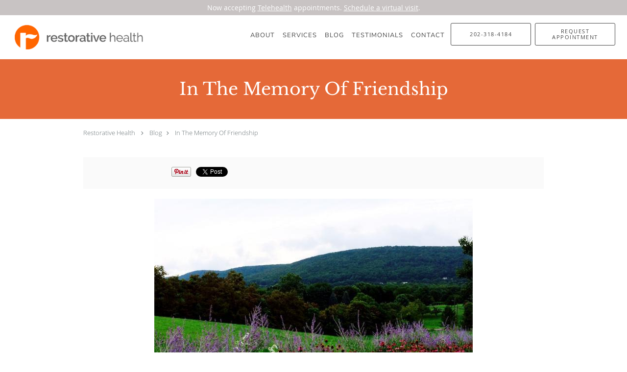

--- FILE ---
content_type: text/html; charset=UTF-8
request_url: https://www.restorativehealth.org/blog/in-the-memory-of-friendship
body_size: 18992
content:
<!DOCTYPE html>
<!--[if IE 9 ]><html class="ie9" lang="en"> <![endif]-->
<!--[if (gt IE 9)|!(IE)]><!--> <html class="" lang="en"> <!--<![endif]-->
  <head>
    <meta charset="utf-8">
    <meta name="viewport" content="width=device-width, initial-scale=1.0">

    
    
        <meta name="google-site-verification" content="3JakkDMQ5FSy3tYxqoZW6G6oAoUzS_W-vG0fQUi7I8I" />
    
    
          <meta property="og:image" content="https://sa1s3optim.patientpop.com/assets/images/provider/photos/2319881.jpg"/>
  
            <link rel="canonical" href="https://www.restorativehealth.org/blog/in-the-memory-of-friendship" />
    
    <link rel="shortcut icon" href="https://sa1s3optim.patientpop.com/assets/images/patientpop/favicon.ico" type="image/x-icon">
    <link rel="icon" href="https://sa1s3optim.patientpop.com/assets/images/patientpop/favicon.ico" type="image/x-icon">

    <title>In The Memory Of Friendship: Restorative Health: Primary Care Practice</title>
    <meta name="description" content="Gaby was a force of nature; she was large in size, personality, attitude and love. She was the guardian angel to me and so many others whose lives she touched d" />

      <link rel="stylesheet" href=https://www.restorativehealth.org/css/practice.atomic.application.css>

          <style>
.primary-fg{
  color:#E56938 !important;
}
.primary-bg{
  background:#E56938 !important;
}
.flex-active{
  background:#000 !important;
}
.primary-border{
  border-color:#E56938 !important;
}
.secondary-fg{
  color:#C8C3C3 !important;
}
.secondary-bg{
  background:#C8C3C3 !important;
}
.secondary-border{
  border-color:#C8C3C3 !important;
}

section.providers-landing .provider-list-filters .chck-input + label:before,
#book-online .left ul li input[type="radio"]:checked + label:before{
  background-color: #E56938 !important;
}
section.testimonials-reviews .paginator ul li a{
  color:#1ca8dd;
}
section.testimonials-reviews .paginator ul li.active span{
  background:#1ca8dd;
  color:#fff;
}
.slider-frame ol li.active input,
section.blog-hero .row .slider-frame ol li.active input{
  background:#656F72;
}
  /* latin-ext */
  @font-face {
  font-family: 'Libre Baskerville';
  font-display: swap;
  font-style: normal;
  font-weight: 400;
  src: local('Libre Baskerville'), local('LibreBaskerville-Regular'), url(https://fonts.gstatic.com/s/librebaskerville/v4/pR0sBQVcY0JZc_ciXjFsK56jerHLVJWaC-9Ja-RK4Ug.woff2) format('woff2');
  unicode-range: U+0100-024F, U+1E00-1EFF, U+20A0-20AB, U+20AD-20CF, U+2C60-2C7F, U+A720-A7FF;
  }
  /* latin */
  @font-face {
  font-family: 'Libre Baskerville';
  font-display: swap;
  font-style: normal;
  font-weight: 400;
  src: local('Libre Baskerville'), local('LibreBaskerville-Regular'), url(https://fonts.gstatic.com/s/librebaskerville/v4/pR0sBQVcY0JZc_ciXjFsK8j0T1k_tV7QYhgnOhA2764.woff2) format('woff2');
  unicode-range: U+0000-00FF, U+0131, U+0152-0153, U+02C6, U+02DA, U+02DC, U+2000-206F, U+2074, U+20AC, U+2212, U+2215;
  }
.primary-font{
font-family: 'Libre Baskerville', serif !important;
}

  /* vietnamese */
  @font-face {
  font-family: 'Nunito Sans';
  font-display: swap;
  font-style: normal;
  font-weight: 400;
  src: local('Nunito Sans Regular'), local('NunitoSans-Regular'), url(https://fonts.gstatic.com/s/nunitosans/v2/iJ4p9wO0GDKJ-D5teKuZqtDiNsR5a-9Oe_Ivpu8XWlY.woff2) format('woff2');
  unicode-range: U+0102-0103, U+1EA0-1EF9, U+20AB;
  }
  /* latin-ext */
  @font-face {
  font-family: 'Nunito Sans';
  font-display: swap;
  font-style: normal;
  font-weight: 400;
  src: local('Nunito Sans Regular'), local('NunitoSans-Regular'), url(https://fonts.gstatic.com/s/nunitosans/v2/iJ4p9wO0GDKJ-D5teKuZqqE8kM4xWR1_1bYURRojRGc.woff2) format('woff2');
  unicode-range: U+0100-024F, U+1E00-1EFF, U+20A0-20AB, U+20AD-20CF, U+2C60-2C7F, U+A720-A7FF;
  }
  /* latin */
  @font-face {
  font-family: 'Nunito Sans';
  font-display: swap;
  font-style: normal;
  font-weight: 400;
  src: local('Nunito Sans Regular'), local('NunitoSans-Regular'), url(https://fonts.gstatic.com/s/nunitosans/v2/iJ4p9wO0GDKJ-D5teKuZqogp9Q8gbYrhqGlRav_IXfk.woff2) format('woff2');
  unicode-range: U+0000-00FF, U+0131, U+0152-0153, U+02C6, U+02DA, U+02DC, U+2000-206F, U+2074, U+20AC, U+2212, U+2215;
  }
.secondary-font{
font-family: 'Nunito Sans', sans-serif !important;
}

 body {
  margin-top: 0;
}
body.nav-open{
  overflow:hidden;
}
body.nav-open section{
  position:relative;
  z-index:0;
}
body.nav-open header.header-4 button.nav-slider{
  position:fixed;
}
body.nav-open .header-backdrop{
  display:block;
  position:fixed;
  top:0;
  right:0;
  bottom:0;
  left:0;
  z-index:1;
  background:rgba(0,0,0,0.3);
}
header.header.header-4 nav .nav-full ul li:hover:after{
  background-color: #424242;
}
dummy-header-class{
  color: white;
}
  .header.header.header-4 nav .nav-full ul li.drop .dropdownContain{
    background-color: transparent !important;
  }
  .header.header.header-4 nav .nav-full ul li.drop .dropdownContain .dropOut ul li{
    background: rgba(255, 255, 255, 1) !important;
  }

#book-online .right #calendar-block ul li ol li div.slots a{
  background: #E56938;
}
#book-online .right #calendar-block ul li ol li div.slots a:hover,
#book-online .right #calendar-block ul li ol li div.slots a.checked{
  background: #E56938;
  opacity:0.75;
}
#book-online .right #calendar-block ul li ol li.scroller{
  background: #C8C3C3;
}
#book-online .right #calendar-block ul li ol li.scroller:hover{
  background: #C8C3C3;
  opacity:0.75;
}

.a-bordercolor3 {
  
      border-color: #ffffff !important;
   
}
.a-height150px {
  
    
    height: 150px !important;
   
}
.a-borderradius10pct {
  
    
    border-radius: 10% !important;
   
}
.a-borderwidth1px {
  
    
    border-width: 1px !important;
   
}
.a-backgroundcolor3 {
  
      background-color: #ffffff !important;
   
}
.a-opacity1 {
  
    
    opacity: 1 !important;
   
}
.a-margin10px {
  
    
    margin: 10px !important;
   
}
.a-opacity2 {
  
    
    opacity: .2 !important;
   
}
.a-backgroundcolor2 {
  
      background-color: #424242 !important;
   
}
.a-width50pct {
  
    
    width: 50% !important;
   
}
.a-left0pct {
  
    
    left: 0% !important;
   
}
.a-marginleft0pct {
  
    
    margin-left: 0% !important;
   
}
.a-paddingtop5pct {
  
    
    padding-top: 5% !important;
   
}
.a-paddingright5pct {
  
    
    padding-right: 5% !important;
   
}
.a-paddingbottom5pct {
  
    
    padding-bottom: 5% !important;
   
}
.a-paddingleft5pct {
  
    
    padding-left: 5% !important;
   
}
.a-color3 {
  
      color: #ffffff !important;
   
}
.a-textaligncenter {
  
    
    text-align: center !important;
   
}
.a-fontsize37px {
  
    
    font-size: 37px !important;
   
}
.a-letterspacing0px {
  
    
    letter-spacing: 0px !important;
   
}
.a-texttransformnone {
  
    
    text-transform: none !important;
   
}
.a-textshadownone {
  
    
    text-shadow: none !important;
   
}
.a-fontsize21px {
  
    
    font-size: 21px !important;
   
}
.a-lineheight110pct {
  
    
    line-height: 110% !important;
   
}
.a-backgroundcolor1 {
  
      background-color: #C8C3C3 !important;
   
}
.a-bordercolor1 {
  
      border-color: #C8C3C3 !important;
   
}
.a-borderradius3px {
  
    
    border-radius: 3px !important;
   
}
.a-width164px {
  
    
    width: 164px !important;
   
}
.a-height46px {
  
    
    height: 46px !important;
   
}
.a-fontsize12px {
  
    
    font-size: 12px !important;
   
}
.a-margin4px {
  
    
    margin: 4px !important;
   
}
.a-texttransformuppercase {
  
    
    text-transform: uppercase !important;
   
}
.a-backgroundcolor0 {
  
      background-color: #E56938 !important;
   
}
.a-bordercolor0 {
  
      border-color: #E56938 !important;
   
}
.a-bordertopwidth0px {
  
    
    border-top-width: 0px !important;
   
}
.a-borderbottomwidth0px {
  
    
    border-bottom-width: 0px !important;
   
}
.a-borderradius0px {
  
    
    border-radius: 0px !important;
   
}
.a-maxwidth940px {
  
    
    max-width: 940px !important;
   
}
.a-paddingtop60px {
  
    
    padding-top: 60px !important;
   
}
.a-paddingbottom60px {
  
    
    padding-bottom: 60px !important;
   
}
.a-fontsize26px {
  
    
    font-size: 26px !important;
   
}
.a-fontsize22px {
  
    
    font-size: 22px !important;
   
}
.a-maxwidth1120 {
  
    
    max-width: 1120 !important;
   
}
.a-height56 {
  
    
    height: 56 !important;
   
}
.a-marginleft10 {
  
    
    margin-left: 10 !important;
   
}
.a-margintopmarginbottom10 {
  
      margin-top: 10 !important;
    margin-bottom: 10 !important;
   
}
.a-bordercolor4 {
  
      border-color: transparent !important;
   
}
.a-color2 {
  
      color: #424242 !important;
   
}
.a-maxwidth1200px {
  
    
    max-width: 1200px !important;
   
}
.a-paddingbottom40px {
  
    
    padding-bottom: 40px !important;
   
}
.a-paddingtop40px {
  
    
    padding-top: 40px !important;
   
}
.a-fontsize35px {
  
    
    font-size: 35px !important;
   
}
.a-fontsize18px {
  
    
    font-size: 18px !important;
   
}
.a-fontsize30px {
  
    
    font-size: 30px !important;
   
}
.a-backgroundcolor4 {
  
      background-color: transparent !important;
   
}
.a-borderradius50pct {
  
    
    border-radius: 50% !important;
   
}
.a-height12px {
  
    
    height: 12px !important;
   
}
.a-marginright30px {
  
    
    margin-right: 30px !important;
   
}
.a-width12px {
  
    
    width: 12px !important;
   
}
.a-minheight84vh {
  
    
    min-height: 84vh !important;
   
}
.a-opacity0 {
  
    
    opacity: 0 !important;
   
}
.a-width100pct {
  
    
    width: 100% !important;
   
}
.a-fontsize50px {
  
    
    font-size: 50px !important;
   
}
.a-letterspacing3px {
  
    
    letter-spacing: 3px !important;
   
}
.a-lineheight100pct {
  
    
    line-height: 100% !important;
   
}
.a-color0 {
  
      color: #E56938 !important;
   
}
.a-paddingbottom0pct {
  
    
    padding-bottom: 0% !important;
   
}
.a-paddingleft57pct {
  
    
    padding-left: 57% !important;
   
}
.a-paddingright0pct {
  
    
    padding-right: 0% !important;
   
}
.a-paddingtop24pct {
  
    
    padding-top: 24% !important;
   
}
.a-fontsize15px {
  
    
    font-size: 15px !important;
   
}
.a-height40px {
  
    
    height: 40px !important;
   
}
.a-margin2px {
  
    
    margin: 2px !important;
   
}
.a-width240px {
  
    
    width: 240px !important;
   
}
.a-height50px {
  
    
    height: 50px !important;
   
}
.a-marginleft30px {
  
    
    margin-left: 30px !important;
   
}
.a-margintopmarginbottom20px {
  
      margin-top: 20px !important;
    margin-bottom: 20px !important;
   
}
.a-bordercolor2 {
  
      border-color: #424242 !important;
   
}

  .ATOMIC section.hero .slide.slide-1 .hero-content .hero-content-inner h1.title, 
.ATOMIC section.hero .slide.slide-1 .hero-content .hero-content-inner h2.title, 
.ATOMIC section.hero .slide.slide-1 .hero-content .hero-content-inner h3.title, 
.ATOMIC section.hero .slide.slide-1 .hero-content .hero-content-inner p.title{
background: rgba(255, 255, 255, 0.88) !important;
    float: center;
    padding: 15px;
}

.ATOMIC section.hero .slide.slide-1 .hero-content .hero-content-inner h1.subtitle, 
.ATOMIC section.hero .slide.slide-1 .hero-content .hero-content-inner h2.subtitle, 
.ATOMIC section.hero .slide.slide-1 .hero-content .hero-content-inner h3.subtitle, 
.ATOMIC section.hero .slide.slide-1 .hero-content .hero-content-inner p.subtitle{
background: rgba(255, 255, 255, 0.88)  !important;
    float: center;
    padding:5px;
}


.ATOMIC section.hero .slide.slide-1 .cta-buttons{
background: rgba(255, 255, 255, 0.88)  !important;
    float: center;
    padding-top: 5px;
    padding-bottom: 15px;
}

.ATOMIC section.hero .slide.slide-1 .cta-buttons .cta-buttons-aligner a{
border: solid 2px #E7E4DD !important;
}

section.slider.pinstripe {
     Background-color: #fff !important;
     Border-bottom: none;
}

section.testimonials{
     Border-bottom: none;
}

section.slider .slide-content ol li.comment p{
    font-family: 'Nunito Sans', san-serif !important;
    font-size: 12pt;
}

Section.meet {
     Background-color: #f7f7f7 !important;
     Border-bottom: none;
}

Section.services.pinstripe {
     Background-color: #fff !important;
     Border-bottom: none;
}

section.providers.pinstripe {
     Background-color: #f7f7f7 !important;
     Border-bottom: none;
}

section.contact.no_form {
     Background-color: #fff !important;
     Border-bottom: none;
}

section.blog-articles {
     Background-color: #fff !important;
     Border-bottom: none;
}

section.services.pinstripe h3.service-title  {
    font-family: 'Libre Baskerville', serif !important;
    color: #E56938 !important;
    font-size: 25pt; 
}

div.service-tagline {
   font-family: 'Nunito Sans', san-serif !important;
    font-size: 12pt;
    color: #E56938 !important;
    letter-spacing: 2px; 
    font-weight: 600;
}

section.providers.pinstripe h3.providers-title {
    font-family: 'Libre Baskerville', serif !important;
    color: #E56938 !important;
    font-size: 25pt; 
}

.provider-blocks .provider-block {
    background-color: #2E2E2E !important;
}

.provider-blocks .provider-block .provider-info h4 {
    font-family: 'Libre Baskerville', serif !important;
    color: #fff !important;
    font-size: 17pt;
    line-height: 40px !important;
}

.provider-blocks .provider-block .provider-info label {
   font-family: 'Nunito Sans', san-serif !important;
    font-size: 12pt;
    color: #fff !important;
}

section.contact.no_form .contact-header{
    font-family: 'Libre Baskerville', serif !important;
    font-size: 20pt;
}

section.blog-articles h4{
    font-family: 'Libre Baskerville', serif !important;
    color: #E56938 !important;
    font-size: 25pt; 
}



section.blog-articles .row #blog-module-articles article a.post-title {
    font-family: 'Nunito Sans', serif !important;
}

footer {
 Background-color: #C8C3C3 !important;
}

footer .nap {
 color: #fff !important;
}

.web-to-text-iframe {
  background: transparent;
  border: none;
  bottom: 0;
  height: 0;
  position: fixed;
  right: 0;
  width: 0;
  /* To not to overlap modals */
  z-index: 1039;
}
.skip-main-content {
  position: absolute;
  width: 1px;
  height: 1px;
  margin: -1px;
  padding: 0;
  overflow: hidden;
  clip: rect(0, 0, 0, 0);
  white-space: nowrap;
  border: 0;
}
.skip-main-content:focus { 
  position: inherit;
  width: auto;
  height: auto;
  margin: 0;
  overflow: visible;
  clip: auto;
  white-space: normal;
  padding: 6px;
  font-size: 13px !important;
}
</style>
    
      <link href="https://www.restorativehealth.org/css/practice.blog.css?v=633" rel="stylesheet" type="text/css">

    <style>
          </style>
    <!--[if lt IE 9]>
      <script src="https://oss.maxcdn.com/libs/html5shiv/3.7.0/html5shiv.js"></script>
      <script src="https://oss.maxcdn.com/libs/respond.js/1.4.2/respond.min.js"></script>
      <script type="text/javascript" src="https://sa1co.patientpop.com/assets/old-browser-warning.js"></script>
    <![endif]-->
  </head>
    <body class="ATOMIC">
              

    
                <section class="eyebrow-two a-color3 a-backgroundcolor1">
  <div class="inner">
    Now accepting <a href="/telehealth">Telehealth</a> appointments. <a href="/schedule">Schedule a virtual visit</a>.
  </div>
</section>
                <header class="header header-4 a-backgroundcolor3   sticky ">
  <div class="header-backdrop"></div>
  <nav>
    <div class="nav-toggle">
      <div class="toggle-title a-color2">More</div>
      <div class="toggle-icon" role="button" aria-label="Toggle navigation">
        <span class="a-backgroundcolor0"></span>
        <span class="a-backgroundcolor0"></span>
        <span class="a-backgroundcolor0"></span>
      </div>
    </div>
    <div class="navbar-info">
      <div class="brand">
        <a class="skip-main-content" href="#main-content">Skip to main content</a>
                  <a href="/" class="logo" aria-label="Link to home page">
                          <img
                class="a-height50px a-margintopmarginbottom20px a-marginleft30px"
                src="https://sa1s3optim.patientpop.com/assets/images/provider/photos/2320326.png" alt="Practice logo">
                      </a>
              </div>
    </div>
    <div class="nav-full">
      <ul>
        <li class="drop">
        <a id="about" href="/about"  class="clickable" target="_self">
          <span class="secondary-font a-color2">About</span>
        </a>
        <i tabindex="0" aria-label="Collapse submenu" role="button" id="drop-minus-394772-top" class="fa fa-minus a-color2" data-partner="#drop-plus-394772-top" data-drop=".dropdownContain"></i>
        <i tabindex="0" aria-label="Expand submenu" role="button" id="drop-plus-394772-top" class="fa fa-plus active a-color2" data-partner="#drop-minus-394772-top" data-drop=".dropdownContain"></i>
        <div class="dropdownContain a-backgroundcolor3" style="display: none">
          <div class="dropOut">
            <ul>
                                                                              <li class="sideNav a-backgroundcolor3">
                    <a href="/contents/about/how-we-work" class="secondary-font child-link clickable" id="About_How We Work-top" target="">
                      <span class="secondary-font a-color2">How We Work</span>
                    </a>
                  </li>
                                                                                <li class="sideNav a-backgroundcolor3">
                    <a href="/provider" class="secondary-font child-link clickable" id="About_Providers-top" target="_self">
                      <span class="secondary-font a-color2">Providers</span>
                    </a>
                  </li>
                                                                                <li class="sideNav a-backgroundcolor3">
                    <a href="/contents/about/acupuncture-teaching-gallery" class="secondary-font child-link clickable" id="About_Acupuncture Teaching Gallery-top" target="">
                      <span class="secondary-font a-color2">Acupuncture Teaching Gallery</span>
                    </a>
                  </li>
                                                                                <li class="sideNav a-backgroundcolor3">
                    <a href="/contents/about/prolotherapy-teaching-gallery" class="secondary-font child-link clickable" id="About_Prolotherapy Teaching Gallery-top" target="">
                      <span class="secondary-font a-color2">Prolotherapy Teaching Gallery</span>
                    </a>
                  </li>
                                                        </ul>
          </div>
        </div>
      </li>
                  <li class="drop">
        <a id="services" href="/services"  class="clickable" target="_self">
          <span class="secondary-font a-color2">Services</span>
        </a>
        <i tabindex="0" aria-label="Collapse submenu" role="button" id="drop-minus-394771-top" class="fa fa-minus a-color2" data-partner="#drop-plus-394771-top" data-drop=".dropdownContain"></i>
        <i tabindex="0" aria-label="Expand submenu" role="button" id="drop-plus-394771-top" class="fa fa-plus active a-color2" data-partner="#drop-minus-394771-top" data-drop=".dropdownContain"></i>
        <div class="dropdownContain a-backgroundcolor3" style="display: none">
          <div class="dropOut">
            <ul>
                                                                              <li class="sideNav a-backgroundcolor3">
                    <a href="/services/allergy-services" class="secondary-font child-link clickable" id="Services_Allergy Services-top" target="_self">
                      <span class="secondary-font a-color2">Allergy Services</span>
                    </a>
                  </li>
                                                                                <li class="sideNav a-backgroundcolor3">
                    <a href="/services/primary-care" class="secondary-font child-link clickable" id="Services_Primary Care-top" target="_self">
                      <span class="secondary-font a-color2">Primary Care</span>
                    </a>
                  </li>
                                                                                <li class="sideNav a-backgroundcolor3">
                    <a href="/services/acupuncture" class="secondary-font child-link clickable" id="Services_Acupuncture-top" target="_self">
                      <span class="secondary-font a-color2">Acupuncture</span>
                    </a>
                  </li>
                                                                                <li class="sideNav a-backgroundcolor3">
                    <a href="/services/pain-management" class="secondary-font child-link clickable" id="Services_Pain Management-top" target="_self">
                      <span class="secondary-font a-color2">Pain Management</span>
                    </a>
                  </li>
                                                                                <li class="sideNav a-backgroundcolor3">
                    <a href="/services/physical-therapy" class="secondary-font child-link clickable" id="Services_Physical Therapy-top" target="_self">
                      <span class="secondary-font a-color2">Physical Therapy</span>
                    </a>
                  </li>
                                                                                <li class="sideNav a-backgroundcolor3">
                    <a href="/services/iv-therapy" class="secondary-font child-link clickable" id="Services_IV Therapy-top" target="_self">
                      <span class="secondary-font a-color2">IV Therapy</span>
                    </a>
                  </li>
                                                                                <li class="sideNav a-backgroundcolor3">
                    <a href="/services/alternative-medicine" class="secondary-font child-link clickable" id="Services_Alternative Medicine-top" target="_self">
                      <span class="secondary-font a-color2">Alternative Medicine</span>
                    </a>
                  </li>
                                                                                <li class="sideNav a-backgroundcolor3">
                    <a href="/services/nutrition-services" class="secondary-font child-link clickable" id="Services_Nutrition Services-top" target="_self">
                      <span class="secondary-font a-color2">Nutrition Services</span>
                    </a>
                  </li>
                                                        </ul>
          </div>
        </div>
      </li>
                  <li class="a-backgroundcolor3">
        <a id="blog" href="/blog" class="clickable" target="_self">
          <span class="secondary-font a-color2">Blog</span>
        </a>
      </li>
                  <li class="a-backgroundcolor3">
        <a id="testimonials" href="/testimonials" class="clickable" target="_self">
          <span class="secondary-font a-color2">Testimonials</span>
        </a>
      </li>
                  <li class="a-backgroundcolor3">
        <a id="contact" href="/contactus" class="clickable" target="_self">
          <span class="secondary-font a-color2">Contact</span>
        </a>
      </li>
              <li class="cta-container">
      <a href="tel:2023184184" class="header-cta cta-call-us cta a-backgroundcolor4 a-color2 a-bordercolor2">
        <span class="mm-phone-number">202-318-4184</span>
      </a>
    </li>
  

  <li class="cta-container">
    <a href="javascript:void(0);" role="button" tabindex="0" class="header-cta cta-book-online ppop_bookonline_action cta a-backgroundcolor4 a-color2 a-bordercolor2" data-practiceid="22606"  data-locationid="28604" >
      <span>Request Appointment</span>
    </a>
  </li>

      </ul>
    </div>
    <div class="nav-optimal a-backgroundcolor3">
      <ul>
        <li class="drop">
        <a id="about" href="/about"  class="clickable" target="_self">
          <span class="secondary-font a-color2">About</span>
        </a>
        <i tabindex="0" aria-label="Collapse submenu" role="button" id="drop-minus-394772-side" class="fa fa-minus a-color2" data-partner="#drop-plus-394772-side" data-drop=".dropdownContain"></i>
        <i tabindex="0" aria-label="Expand submenu" role="button" id="drop-plus-394772-side" class="fa fa-plus active a-color2" data-partner="#drop-minus-394772-side" data-drop=".dropdownContain"></i>
        <div class="dropdownContain a-backgroundcolor3" style="display: none">
          <div class="dropOut">
            <ul>
                                                                              <li class="sideNav a-backgroundcolor3">
                    <a href="/contents/about/how-we-work" class="secondary-font child-link clickable" id="About_How We Work-side" target="">
                      <span class="secondary-font a-color2">How We Work</span>
                    </a>
                  </li>
                                                                                <li class="sideNav a-backgroundcolor3">
                    <a href="/provider" class="secondary-font child-link clickable" id="About_Providers-side" target="_self">
                      <span class="secondary-font a-color2">Providers</span>
                    </a>
                  </li>
                                                                                <li class="sideNav a-backgroundcolor3">
                    <a href="/contents/about/acupuncture-teaching-gallery" class="secondary-font child-link clickable" id="About_Acupuncture Teaching Gallery-side" target="">
                      <span class="secondary-font a-color2">Acupuncture Teaching Gallery</span>
                    </a>
                  </li>
                                                                                <li class="sideNav a-backgroundcolor3">
                    <a href="/contents/about/prolotherapy-teaching-gallery" class="secondary-font child-link clickable" id="About_Prolotherapy Teaching Gallery-side" target="">
                      <span class="secondary-font a-color2">Prolotherapy Teaching Gallery</span>
                    </a>
                  </li>
                                                        </ul>
          </div>
        </div>
      </li>
                  <li class="drop">
        <a id="services" href="/services"  class="clickable" target="_self">
          <span class="secondary-font a-color2">Services</span>
        </a>
        <i tabindex="0" aria-label="Collapse submenu" role="button" id="drop-minus-394771-side" class="fa fa-minus a-color2" data-partner="#drop-plus-394771-side" data-drop=".dropdownContain"></i>
        <i tabindex="0" aria-label="Expand submenu" role="button" id="drop-plus-394771-side" class="fa fa-plus active a-color2" data-partner="#drop-minus-394771-side" data-drop=".dropdownContain"></i>
        <div class="dropdownContain a-backgroundcolor3" style="display: none">
          <div class="dropOut">
            <ul>
                                                                              <li class="sideNav a-backgroundcolor3">
                    <a href="/services/allergy-services" class="secondary-font child-link clickable" id="Services_Allergy Services-side" target="_self">
                      <span class="secondary-font a-color2">Allergy Services</span>
                    </a>
                  </li>
                                                                                <li class="sideNav a-backgroundcolor3">
                    <a href="/services/primary-care" class="secondary-font child-link clickable" id="Services_Primary Care-side" target="_self">
                      <span class="secondary-font a-color2">Primary Care</span>
                    </a>
                  </li>
                                                                                <li class="sideNav a-backgroundcolor3">
                    <a href="/services/acupuncture" class="secondary-font child-link clickable" id="Services_Acupuncture-side" target="_self">
                      <span class="secondary-font a-color2">Acupuncture</span>
                    </a>
                  </li>
                                                                                <li class="sideNav a-backgroundcolor3">
                    <a href="/services/pain-management" class="secondary-font child-link clickable" id="Services_Pain Management-side" target="_self">
                      <span class="secondary-font a-color2">Pain Management</span>
                    </a>
                  </li>
                                                                                <li class="sideNav a-backgroundcolor3">
                    <a href="/services/physical-therapy" class="secondary-font child-link clickable" id="Services_Physical Therapy-side" target="_self">
                      <span class="secondary-font a-color2">Physical Therapy</span>
                    </a>
                  </li>
                                                                                <li class="sideNav a-backgroundcolor3">
                    <a href="/services/iv-therapy" class="secondary-font child-link clickable" id="Services_IV Therapy-side" target="_self">
                      <span class="secondary-font a-color2">IV Therapy</span>
                    </a>
                  </li>
                                                                                <li class="sideNav a-backgroundcolor3">
                    <a href="/services/alternative-medicine" class="secondary-font child-link clickable" id="Services_Alternative Medicine-side" target="_self">
                      <span class="secondary-font a-color2">Alternative Medicine</span>
                    </a>
                  </li>
                                                                                <li class="sideNav a-backgroundcolor3">
                    <a href="/services/nutrition-services" class="secondary-font child-link clickable" id="Services_Nutrition Services-side" target="_self">
                      <span class="secondary-font a-color2">Nutrition Services</span>
                    </a>
                  </li>
                                                        </ul>
          </div>
        </div>
      </li>
                  <li class="a-backgroundcolor3">
        <a id="blog" href="/blog" class="clickable" target="_self">
          <span class="secondary-font a-color2">Blog</span>
        </a>
      </li>
                  <li class="a-backgroundcolor3">
        <a id="testimonials" href="/testimonials" class="clickable" target="_self">
          <span class="secondary-font a-color2">Testimonials</span>
        </a>
      </li>
                  <li class="a-backgroundcolor3">
        <a id="contact" href="/contactus" class="clickable" target="_self">
          <span class="secondary-font a-color2">Contact</span>
        </a>
      </li>
              <li class="cta-container">
      <a href="tel:2023184184" class="header-cta cta-call-us cta a-backgroundcolor4 a-color2 a-bordercolor2">
        <span class="mm-phone-number">202-318-4184</span>
      </a>
    </li>
  

  <li class="cta-container">
    <a href="javascript:void(0);" role="button" tabindex="0" class="header-cta cta-book-online ppop_bookonline_action cta a-backgroundcolor4 a-color2 a-bordercolor2" data-practiceid="22606"  data-locationid="28604" >
      <span>Request Appointment</span>
    </a>
  </li>

      </ul>
    </div>
    <div class="nav-measurer"></div>
  </nav>
</header>


                                      <main id="main-content">
                                                              <section class="herosub herosub-1 a-backgroundcolor0">
    <div class="hero " >
    <div id="hero-cloak" 
         class="cloak a-backgroundcolor0
                a-opacity2"></div>
    <div id="hero-titles" 
         class="hero-titles a-maxwidth1200px
                a-paddingtop40px
                a-paddingbottom40px">
      <div id="hero-titles-inner" class="hero-titles-inner">
        <h1 class="main-text 
                    primary-font                              no-text-shadow
                                      a-fontsize35px
                   a-textaligncenter
                   a-color3"
            id="sub-primary-title">In The Memory Of Friendship</h1>
              </div>
    </div>
  </div>
</section>
                                          <section class="blog-crumb post">
  <div class="row">
    <div class="breadcrumb">
        <a href="http://www.restorativehealth.org">Restorative Health</a> <i class="fa fa-angle-right"></i>
      <a href="https://www.restorativehealth.org/blog">Blog</a><i class="fa fa-angle-right"></i>
      <a href="https://www.restorativehealth.org/blog/in-the-memory-of-friendship">In The Memory Of Friendship</a>
    </div>
  </div>
</section>

<section class="blog-social">
  <div class="row">
    <ul class="social-share">
      <li><iframe title="Facebook social button" src="//www.facebook.com/plugins/like.php?href=https%3A%2F%2Fwww.restorativehealth.org%2Fblog%2Fin-the-memory-of-friendship&width=140&layout=button_count&action=like&show_faces=false&share=true&height=21&appId=" scrolling="no" frameborder="0" style="border:none; overflow:hidden; width:140px; height:21px;" allowTransparency="true"></iframe></li>
      <li><a href="//www.pinterest.com/pin/create/button/?url=https%3A%2F%2Fwww.restorativehealth.org%2Fblog%2Fin-the-memory-of-friendship&description=Restorative+Health+Blog%3A+In+The+Memory+Of+Friendship" data-pin-do="buttonPin" data-pin-config="beside"><img src="//assets.pinterest.com/images/pidgets/pinit_fg_en_rect_gray_20.png" alt="Pin to Pinterest board"/></a></li>
      <li>
        <a href="https://twitter.com/share" class="twitter-share-button" data-url="https://www.restorativehealth.org/blog/in-the-memory-of-friendship">Tweet</a>
        <script>!function(d,s,id){var js,fjs=d.getElementsByTagName(s)[0],p=/^http:/.test(d.location)?'http':'https';if(!d.getElementById(id)){js=d.createElement(s);js.id=id;js.src=p+'://platform.twitter.com/widgets.js';fjs.parentNode.insertBefore(js,fjs);}}(document, 'script', 'twitter-wjs');</script>
      </li>
    </ul>
  </div>
</section>

<section class="blog-post">
      <div class="blog-img">
      <img src="https://sa1s3optim.patientpop.com/assets/images/provider/photos/2319881.jpg" alt=""/>
    </div>
    <p>Gaby was a force of nature; she was large in size, personality, attitude and love. She was the guardian angel to me and so many others whose lives she touched during her short life. Gaby died in May 2011 after a 9 year battle with stage four metastatic breast cancer. In helping close out her estate, I was heartbroken to think that her beloved home, a Civil War era barn near Harper&rsquo;s Ferry, West Virginia, would be sold to someone who would have had no knowledge of Gaby or the care she provided people in her barn home. As a result, through the generosity of my parents, Dr and Mrs E. Safayan, we purchased the barn in May 2012 and started what we thought would be a minor renovation. Well, little did we know that two years later it would take more than twice the projected cost to renovate the barn.</p>
<p>Gaby&rsquo;s barn has now been wonderfully renovated into a beautiful home which can be used as a retreat setting or rented for special family gatherings and events. Renamed&nbsp;<a href="/contents/the-barn">The Barn at Two Rivers</a>, the barn includes sweeping views of the countryside from kitchen and bedrooms, lofty interior space with magical morning light, a dream kitchen, a peaceful screened porch and access to adventurous nearby water rafting, small town charm and history for which Harper&rsquo;s Ferry is famous.</p>
<p>Gaby&rsquo;s renovated barn stands as a testament to the love and spirit that Gaby brought to the people she met. Thank you Gaby for being my friend.</p>
  </section>

<section class="blog-listings image-less">
  <div about="0" typeof='{"type":"MODULE", "secondary_type": "BLOG", "type_id": null, "fieldname": "you-might-also-enjoy"}'>
    <h2 class="recommendation-heading" property='fieldtext'>You Might Also Enjoy...</h2>
  </div>
  <div class="row" id="blog-listings">
          <article class="show">
        <div>
          <a href="https://www.restorativehealth.org/blog/telehealth-virtual-care" aria-label="Link to full blog Struggles to get to the clinic? Trying to reduce your exposure to COVID-19, as well as other contagious illnesses, and still need to see your doctor? Telehealth is safe and easy — receive quality care from anywhere.">
                        <h3 class="img-title primary-fg">Telehealth: The Advantages of Telemedicine</h3>
          </a>
          <div class="img-description">Struggles to get to the clinic? Trying to reduce your exposure to COVID-19, as well as other contagious illnesses, and still need to see your doctor? Telehealth is safe and easy — receive quality care from anywhere.</div>
        </div>
      </article>
          <article class="show">
        <div>
          <a href="https://www.restorativehealth.org/blog/4-reasons-you-cant-sleep-right-now-and-what-you-can-do-about-it" aria-label="Link to full blog Sleep during the pandemic is a topic that seems to be coming up a lot. While some people are sleeping better since COVID-19 started, many more are struggling with insomnia symptoms.">
                          <div class="img-wrapper" data-bg="https://sa1s3optim.patientpop.com/assets/images/provider/photos/2319983.jpg">
                <img src="https://sa1s3optim.patientpop.com/assets/images/provider/photos/2319983.jpg" alt="">
              </div>
                        <h3 class="img-title primary-fg">4 Reasons You Can’t Sleep Right Now And What You Can Do About It</h3>
          </a>
          <div class="img-description">Sleep during the pandemic is a topic that seems to be coming up a lot. While some people are sleeping better since COVID-19 started, many more are struggling with insomnia symptoms.</div>
        </div>
      </article>
          <article class="show">
        <div>
          <a href="https://www.restorativehealth.org/blog/how-to-get-therapy-when-youre-stuck-at-home" aria-label="Link to full blog Ok, so the world has changed. A lot. We all have higher anxiety, more sleepless nights and many of us are googling things that hardly put our mind at ease. We have been staying at home for a while now and we don’t know when it’s going to end.">
                          <div class="img-wrapper" data-bg="https://sa1s3optim.patientpop.com/assets/images/provider/photos/2319975.jpg">
                <img src="https://sa1s3optim.patientpop.com/assets/images/provider/photos/2319975.jpg" alt="">
              </div>
                        <h3 class="img-title primary-fg">How To Get Therapy When You’re Stuck At Home</h3>
          </a>
          <div class="img-description">Ok, so the world has changed. A lot. We all have higher anxiety, more sleepless nights and many of us are googling things that hardly put our mind at ease. We have been staying at home for a while now and we don’t know when it’s going to end.</div>
        </div>
      </article>
          <article class="show">
        <div>
          <a href="https://www.restorativehealth.org/blog/4-tips-for-managing-coronavirus-stress" aria-label="Link to full blog Anxiety and stress about the coronavirus are already taking a toll on our mental health. Feelings of isolation, worry about finances and fears about the state of the world are at all all-time high.">
                          <div class="img-wrapper" data-bg="https://sa1s3optim.patientpop.com/assets/images/provider/photos/2319972.jpg">
                <img src="https://sa1s3optim.patientpop.com/assets/images/provider/photos/2319972.jpg" alt="">
              </div>
                        <h3 class="img-title primary-fg">4 Tips For Managing Coronavirus Stress</h3>
          </a>
          <div class="img-description">Anxiety and stress about the coronavirus are already taking a toll on our mental health. Feelings of isolation, worry about finances and fears about the state of the world are at all all-time high.</div>
        </div>
      </article>
          <article class="show">
        <div>
          <a href="https://www.restorativehealth.org/blog/covid-19-update-from-dr-safayan" aria-label="Link to full blog WHAT IS THE MEDICAL TREATMENT FOR CORONAVIRUS? Coronavirus is a family of viruses known to cause disease in animals and humans resulting in several flu epidemics in our recent past. ">
                          <div class="img-wrapper" data-bg="https://sa1s3optim.patientpop.com/assets/images/provider/photos/2319960.jpg">
                <img src="https://sa1s3optim.patientpop.com/assets/images/provider/photos/2319960.jpg" alt="">
              </div>
                        <h3 class="img-title primary-fg">Covid-19 Update From Dr Safayan</h3>
          </a>
          <div class="img-description">WHAT IS THE MEDICAL TREATMENT FOR CORONAVIRUS? Coronavirus is a family of viruses known to cause disease in animals and humans resulting in several flu epidemics in our recent past. </div>
        </div>
      </article>
          <article class="show">
        <div>
          <a href="https://www.restorativehealth.org/blog/dr-safayans-update-on-coronavirus" aria-label="Link to full blog Due to the coronavirus pandemic, please be aware that we are in a state of emergency. The United States surgeon general, along with the D.C.">
                          <div class="img-wrapper" data-bg="https://sa1s3optim.patientpop.com/assets/images/provider/photos/2319957.jpg">
                <img src="https://sa1s3optim.patientpop.com/assets/images/provider/photos/2319957.jpg" alt="">
              </div>
                        <h3 class="img-title primary-fg">Dr. Safayan’s Update On Coronavirus</h3>
          </a>
          <div class="img-description">Due to the coronavirus pandemic, please be aware that we are in a state of emergency. The United States surgeon general, along with the D.C.</div>
        </div>
      </article>
      </div>
</section>
                                                                                    </main>
                                    <footer>
  <div class="row">
    <div class="span12">
      <ul>
        <li>
                                    <div class="copy"><p>&copy; Copyright 2026 <a style="color:inherit;" href="https://www.tebra.com/marketing/practice-websites/">Tebra Inc</a>.</p></div>
                              </li>
        <li>
          <a href="https://www.restorativehealth.org/your-privacy" rel="nofollow" >Privacy Policy</a>
        </li>
        <li>
          <a href="https://www.restorativehealth.org/our-terms" rel="nofollow" >Terms &amp; Conditions</a>
        </li>
                  <li><a href="https://www.restorativehealth.org/accessibility-statement" rel="nofollow" id="footer-link-accessibility-notice">Accessibility Notice</a></li>
          <li><a href="https://www.restorativehealth.org/contactus">Contact Us</a></li>
      </ul>
    </div>

                  <div class="span12">
          <div class="nap">
            <div class="fn org"> Restorative Health, Washington, DC</div>
            Phone (appointments): <span class="tel mm-phone-number" content="2023184184">202-318-4184</span>
                          <span class="divider">|</span>
              Phone (general inquiries): 202-244-6661
                        <div class="adr">
              Address: <span class="street-address">4801 Wisconsin Ave NW, Suite 101., </span>
              <span class="locality">Washington</span>, <span class="region">DC</span> <span>20016</span>
            </div>
          </div>
        </div>
              <div class="span12">
      <section class="aggregate-ratings">
  <ul role="presentation">
    <li role="presentation">
      <div class="average">
        4.95<sup><span>/</span>5</sup>
      </div>
    </li>
    <li role="presentation">
      <div class="star-rating">
        <div class="top" style="width:99.00%">
          <div class="hidden-aggregate-rating">4.95/5 Star Rating</div>
          <i title="Star Rating" role="img" class="fa fa-star"></i><i title="Star Rating" role="img" class="fa fa-star"></i><i title="Star Rating" role="img" class="fa fa-star"></i><i title="Star Rating" role="img" class="fa fa-star"></i><i title="Star Rating" role="img" class="fa fa-star"></i>
        </div>
        <div class="bottom">
          <i title="Star Rating" role="img" class="fa fa-star"></i><i title="Star Rating" role="img" class="fa fa-star"></i><i title="Star Rating" role="img" class="fa fa-star"></i><i title="Star Rating" role="img" class="fa fa-star"></i><i title="Star Rating" role="img" class="fa fa-star"></i>
        </div>
      </div>
      <div class="total-aggregate-reviews">(126  reviews) </div>
    </li>
  </ul>
</section>
    </div>
      
      <div class="span12 powered-by"><p>Medical website powered by <a style="color:inherit;" href="https://www.tebra.com/marketing/practice-websites/">Tebra</a></p></div>
      </div>
</footer>
                                <script type="application/ld+json">
    {"@context":"http:\/\/schema.org","@type":"Physician","@id":"http:\/\/www.restorativehealth.org\/07f7195e4ccff007257dcc45cd245c970c243e49","url":"http:\/\/www.restorativehealth.org","brand":{"name":["Restorative Health"]},"name":["Ali Safayan, MD"],"image":"","sameAs":[],"potentialAction":{"@type":"ReserveAction","target":{"@type":"EntryPoint","urlTemplate":"http:\/\/www.restorativehealth.org\/schedule?utm_medium=markup","inLanguage":"en-US","actionPlatform":["http:\/\/schema.org\/DesktopWebPlatform","http:\/\/schema.org\/IOSPlatform","http:\/\/schema.org\/AndroidPlatform"]},"result":{"@type":"Reservation","name":"Request Appointment"}},"telephone":"+1 202-318-4184","contactPoint":[{"@type":"ContactPoint","telephone":"+1 202-318-4184","contactType":"reservations"},{"@type":"ContactPoint","telephone":"+1 202-244-6661","contactType":"customer service"}],"address":{"@type":"PostalAddress","streetAddress":"4801 Wisconsin Ave NW Suite 101.","addressLocality":"Washington","addressRegion":"DC","postalCode":"20016","addressCountry":"USA"}}
</script>
      
    <div class="yt-player">
      <div class="inner">
        <button type="button" class="close-yt-player" aria-label="Close video">&times;</button>
        <iframe title="Video container" aria-label="Video container" width="680" height="377" src="" allowFullScreen mozallowfullscreen webkitAllowFullScreen></iframe>
      </div>
    </div>

    <script>
      var recaptcha_public_key = '6Lf-Vs4qAAAAANLS4SUm8FQ4bNRnHyhfes-bsXz2';
    </script>

         <script type="text/javascript" src="https://www.restorativehealth.org/js/practice.application.js" async defer></script>
     
     
    <script>
      window.onload = function () {
          pop.header4 = (function(){
  var nav = {
    navCount : 0,
    navLogoImgWidth: 0,
    totalVisibleWidth: 0,
    toggleNav : function(){
      $('.nav-toggle').toggleClass('expanded');
      $('body').toggleClass('nav-open');
      $('.nav-optimal').toggleClass('expanded');
    },
    calculateVisible : function(){
      var growingWidth = 0;
      for(var i=0; i < nav.navCount; i++){
        growingWidth += $('.nav-measurer > ul > li').eq(i).outerWidth() + 1; // outerWidth seems to do a math.floor on decimals
        if(growingWidth < nav.totalVisibleWidth){
          $('.nav-full > ul > li').eq(i).show();
        }
      }
    },
    checkBucket : _.debounce(function(){
      if($('.nav-full > ul > li:visible').length == nav.navCount){
        $('.nav-full').removeClass('hiding');
        $('.nav-toggle').hide();
      }else{
        $('.nav-toggle').show();
        $('.nav-full').addClass('hiding');
      }

      var imgElement = $('nav a.logo img');
      if(imgElement.length) {
        nav.navLogoImgWidth = imgElement.outerWidth(true);
      }

      if($('.nav-full').outerWidth() >= ($('nav').outerWidth() - nav.navLogoImgWidth) && $('.nav-full > ul > li:visible').length){
        $('.nav-full > ul > li:visible:last').hide();
        nav.checkBucket();
      }else if(($('.nav-full').outerWidth() + $('.nav-measurer > ul > li').eq($('.nav-full > ul > li:visible').length).outerWidth()) < ($('nav').outerWidth() - nav.navLogoImgWidth)){
        if($('.nav-full > ul > li').eq($('.nav-full > ul > li:visible').length)){
          $('.nav-full > ul > li').eq($('.nav-full > ul > li:visible').length).show(10, function(){
            if($('.nav-full > ul > li').eq($('.nav-full > ul > li:visible').length + 1)){
              nav.checkBucket();
            }
          });
        }
      }
    }, 2),
    init : function(){
      nav.navCount = $('.nav-full > ul > li').length;
      nav.totalVisibleWidth = $('nav').outerWidth() - 20;
      var imgElement = $('nav a.logo img');
      if(imgElement.length) {
        nav.navLogoImgWidth = imgElement.outerWidth(true);
        nav.totalVisibleWidth -= nav.navLogoImgWidth;
      }
      $('.nav-full > ul').clone().appendTo('.nav-measurer');
      $('.nav-measurer i').removeAttr('id');
      $('.nav-measurer a').removeAttr('id');
      $('.nav-toggle').click(nav.toggleNav);
      $('.nav-optimal a.nav-item').click(function(){
        $('.nav-toggle').click();
      });
      $('.header-backdrop').click(function(){
        $('.nav-toggle').click();
      });
      nav.calculateVisible();
      nav.checkBucket();
      $(window).on('resize orientationChange', function(event) {
        nav.checkBucket();
      });

      $('header.header-4 nav .nav-full ul li').on('mouseenter mouseleave', function (e) {
        var $elm=null;

        if ($('.dropdownContain', this).length) {
          $elm = $('.dropdownContain:first', this);
        }else if($('.sideNavContain', this).length){
          $elm = $('.sideNavContain:first', this);
        }

        if ($elm) {
          var off = $elm.offset();
          var l = off.left;
          var w = $elm.width();
          var docW = $('.header-4').outerWidth();
          var isEntirelyVisible = (l + w <= docW);

          if (!isEntirelyVisible) {
            $(this).addClass('edge');
          } else {
            $(this).removeClass('edge');
          }
        }
      });

    }
  };

  return{
    init : nav.init
  };

}());

pop.header4.init();

var eyebrowTwo = {
  checkMotions: function(){
    if($('header').hasClass('overlap')) {
      var $langBar = $('.language-bar');
      var combinedHeight = $('.eyebrow-two').height() + ($langBar.length ? $langBar.height() : 0);
      if($langBar.length){
        if ($('.eyebrow-two').elementVisible(true) && !$('header').hasClass('scrolling')) {
          $('header').css('margin-top', combinedHeight + 'px');
        }else{
          $('header').css('margin-top','0');
        }
      }else{
        if ($('.eyebrow-two').elementVisible(true)) {
          $('header').css('margin-top', combinedHeight + 'px');
        }else{
          $('header').css('margin-top','0');
        }
      }
    }
  },
  debounce: function(func, wait, immediate) {
    var timeout;
    return function() {
      var context = this, args = arguments;
      var later = function() {
        timeout = null;
        if (!immediate) func.apply(context, args);
      };
      var callNow = immediate && !timeout;
      clearTimeout(timeout);
      timeout = setTimeout(later, wait);
      if (callNow) func.apply(context, args);
    };
  },
  init: function(){
    eyebrowTwo.checkMotions();
    $(window).scroll(eyebrowTwo.debounce(eyebrowTwo.checkMotions, 10));
    $(window).resize(eyebrowTwo.debounce(eyebrowTwo.checkMotions, 10));
  }
};
$( document ).ready(function() {
  if($('.eyebrow-two').length) {
    eyebrowTwo.init();
  }
});

  var stickyNav = {
  headerOffset: $('header').offset().top,
  checkStickiness: function(){
    if ($(document).scrollTop() >= stickyNav.headerOffset) {
      $('header').addClass('scrolling');
              if(!$('header').hasClass('overlap')){
          $('body').css({'padding-top': $('header').outerHeight() + 'px'});
        }
          } else {
      $('header').removeClass('scrolling');
      $('body').css({'padding-top': '0'});
    }
    if ($(document).scrollTop() >= $('header').height()) {
      $('header').addClass('scrolling-color');
    }else{
      $('header').removeClass('scrolling-color');
    }
  },
  debounce: function(func, wait, immediate) {
    var timeout;
    return function() {
      var context = this, args = arguments;
      var later = function() {
        timeout = null;
        if (!immediate) func.apply(context, args);
      };
      var callNow = immediate && !timeout;
      clearTimeout(timeout);
      timeout = setTimeout(later, wait);
      if (callNow) func.apply(context, args);
    };
  },
  init: function(){
    stickyNav.checkStickiness();
    $(window).scroll(stickyNav.debounce(stickyNav.checkStickiness, 10));
    $(window).resize(stickyNav.debounce(stickyNav.checkStickiness, 10));
  }
};
stickyNav.init();

        
        // JS Hero 2

//console.warn('TODO: Move $.animateTransform to main library');
(function($){
  $.fn.animateTransform = function(/* [start,] end [, duration] [, callback] */){
    var start = null, end = null, duration = 400, callback = function(){};
    for(var i=0; i<arguments.length; i++){
      if(typeof(arguments[i]) == 'string'){
        if(!start) start = arguments[i];
        else end = arguments[i];
      } else if(typeof(arguments[i]) == 'number'){
        duration = arguments[i];
      } else if(typeof(arguments[i]) == 'function'){
        callback = arguments[i];
      }
    }
    if(start && !end){
      end = start;
      start = null;
    }
    if(!end) return;
    if(start){
      this.css("transform", start);
    }
    if(duration < 16) duration = 16;
    var transitionB4 = this.css('transition');
    this.css('transition', 'transform ' + duration + 'ms');
    this.css('transform', end);
    var $el = this;
    setTimeout(function(){
      $el.css('transition', transitionB4 || '');
      $el.css('transform', end);
      callback();
    }, duration);
  };
})(jQuery);

(function($){
  $.fn.swipeHandler = function(options) {
    var $container = this;
    var swipeThreshold = options.swipeThreshold || null;
    var onSwipeLeft = options.onSwipeLeft || null;
    var onSwipeRight = options.onSwipeRight || null;
    $container.on('touchstart', function(event) {
      var previousSwipeX = event.originalEvent.touches[0].clientX;
      $container.on('touchend', removeSwipeListeners);
      $container.on('touchcancel', removeSwipeListeners);
      $container.on('touchmove', function(event) {
        currentSwipeX = event.originalEvent.touches[0].clientX;
        if(currentSwipeX-swipeThreshold > previousSwipeX){
          removeSwipeListeners();
          if ( onSwipeRight ){
            event.preventDefault();
            onSwipeRight(event);
          }
        }else if(currentSwipeX+swipeThreshold < previousSwipeX){
          removeSwipeListeners();
          if ( onSwipeLeft ){
            event.preventDefault();
            onSwipeLeft(event);
          }
        }
        previousSwipeX = currentSwipeX;
      });
    });
    function removeSwipeListeners() {
      $container.off('touchmove');
      $container.off('touchend');
      $container.off('touchcancel');
    }
  };
})(jQuery);


//console.warn('TODO: Move $.smartresize to main library');
(function($,sr){
  // debouncing function from John Hann
  // http://unscriptable.com/index.php/2009/03/20/debouncing-javascript-methods/
  var debounce = function (func, threshold, execAsap) {
      var timeout;
      return function debounced () {
          var obj = this, args = arguments;
          function delayed () {
              if (!execAsap)
                  func.apply(obj, args);
              timeout = null;
          };
          if (timeout)
              clearTimeout(timeout);
          else if (execAsap)
              func.apply(obj, args);
          timeout = setTimeout(delayed, threshold || 100);
      };
  }
  // smartresize 
  jQuery.fn[sr] = function(fn){  return fn ? this.bind('resize', debounce(fn)) : this.trigger(sr); };
})(jQuery,'smartresize');


(function($){
  $.fn.heroCarousel = function( options ){

    var settings = $.extend({
      transitionType: 'fade-over',
      transitionSpeedFactor: 1,
      transitionDelay: 4000,
    }, options);

    var $container    = $(this);
    var $list         = $(this).find('ul.carousel-items').eq(0);
    var $slides       = $list.find('li.carousel-item');
    var $navBar       = $container.find('ol.carousel-nav');
    var $leftBtn      = $(this).find('i.carousel-left-btn');
    var $rightBtn     = $(this).find('i.carousel-right-btn');
    var totalSlides   = $slides.length;
    var sliding       = false;
    var currentSlide  = settings.openingSlideIndex > -1 ? settings.openingSlideIndex : 0;
    var traverse      = null;
    var defaultColorClass = 'a-'+$navBar.data('default-color-class');
    var activeColorClass  = 'a-'+$navBar.data('active-color-class');
      
    function slide(isRewinding) {
      if(!sliding){
        $container.find('iframe[src*="www.youtube.com/embed/"]').each(function(i) {
          this.contentWindow.postMessage( JSON.stringify({ event:'command', func: 'pauseVideo', args:'' }), '*');
        });
        $container.find('ol li.bullet')
          .removeClass('active')
          .removeClass(activeColorClass)
          .addClass(defaultColorClass);
        $container.find('ol li.bullet').eq(currentSlide)
          .addClass('active')
          .removeClass(defaultColorClass)
          .addClass(activeColorClass);
        sliding = true;
        setCurrentBgUrl( $( $container.find('li.carousel-item').eq(currentSlide) ) );
        switch(settings.transitionType) {
          case 'slide': doTransitionSlide(false, isRewinding); break;
          case 'slide-over': doTransitionSlide(true, isRewinding); break;
          case 'slide-reveal': doTransitionSlideReveal(false, isRewinding); break;
          case 'slide-over-reveal':
          case 'slide-reveal-over': doTransitionSlideReveal(true, isRewinding); break;
          case 'fade-reveal': doTransitionFadeReveal(); break;
          case 'fade-over': doTransitionFadeOver(); break;
          case 'fade' : 
          default: doTransitionFade(); break;
        }
      }
    }

    function setCurrentBgUrl($el) {
      var bgUrl = $el.css('background-image');
      bgUrl = bgUrl.replace('url(','').replace(')','').replace(/\"/gi, '');
      var dataSrc = $el.data('src');
      if ( dataSrc != bgUrl ) {
        $el.css( 'background-image', 'url("'+dataSrc+'")');
      }
    }

    function doTransitionFade() {
      var speed = 500 * settings.transitionSpeedFactor;
      $slides.removeClass('active')
      $slides.eq(currentSlide).addClass('active')  
      $list.animate({
        opacity : 0
      }, speed,function(){
        $slides.hide();
        $slides.eq(currentSlide).show();    
        $list.animate({opacity : 1}, speed, function(){
          $container.find('li.carousel-item').eq(currentSlide).find('.overlay').slideDown();
          afterTransition();
        });
      });
    }
    
    function doTransitionFadeOver() {
      var speed = 500 * settings.transitionSpeedFactor;
      $slides.removeClass('active');
      $slides.eq(currentSlide).addClass('active');
      $slides.css('zIndex', 1);
      $slides.eq(currentSlide).css({'z-index': 2, opacity: 0}).show().animate({opacity: 1}, speed, function(){
        $slides.not('.active').hide();
        afterTransition();
      });
    }

    function doTransitionSlideReveal(isOver, isRewinding) {
      var slideSpeed = window.innerWidth / 2.5 * settings.transitionSpeedFactor; // adjust speed per size screen
      if ( !isOver ) {
        $list.find('li.carousel-item.active').animateTransform('translate('+(isRewinding?100:-100)+'%)', slideSpeed);
      }
      var speed = 500 * settings.transitionSpeedFactor;
      $slides.removeClass('active');
      $slides.eq(currentSlide).addClass('active');
      $slides.css('zIndex', 1);
      var $new = $slides.eq(currentSlide);
      $new.find('.reveal-element').each(function(index){ $(this).data('opacity', $(this).css('opacity')).css('cssText', 'transition:none; opacity:0 !important;'); });
      $new.css({ zIndex: 2, opacity: 1, transform: 'translate('+(isRewinding?-100:100)+'%)'}).show().animateTransform('translate(0%)', slideSpeed, function(){
        $new.find('.reveal-element').each(function(index){ 
          $(this).css('cssText', 'transition:opacity '+speed+'ms linear '+(index*speed*.7)+'ms; opacity:'+$(this).data('opacity')+' !important;'); 
        });
        var $old = $slides.not('.active');
        $old.hide();
        afterTransition();
      });
    }
    
    function doTransitionFadeReveal() {
      var speed = 500 * settings.transitionSpeedFactor;
      $slides.removeClass('active');
      $slides.eq(currentSlide).addClass('active');
      $slides.css('zIndex', 1);
      var $new = $slides.eq(currentSlide);
      $new.find('.reveal-element').each(function(index){ $(this).data('opacity', $(this).css('opacity')).css('cssText', 'transition:none; opacity:0 !important;'); });
      $new.css({ zIndex: 2, opacity: 0}).show().animate({opacity: 1}, speed, function(){
        $new.find('.reveal-element').each(function(index){ 
          $(this).css('cssText', 'transition:opacity '+speed+'ms linear '+(index*speed*.7)+'ms; opacity:'+$(this).data('opacity')+' !important;'); 
        });
        var $old = $slides.not('.active');
        $old.hide();
        afterTransition();
      });
    }

    function doTransitionSlide(isOver, isRewinding) {
      var speed = window.innerWidth / 2.5 * settings.transitionSpeedFactor; // adjust speed per size screen
      $slides.css('zIndex', 1);
      if ( !isOver ) {
        $list.find('li.carousel-item.active').animateTransform('translate('+(isRewinding?100:-100)+'%)', speed);
      }
      $slides.removeClass('active');
      $slides.eq(currentSlide).addClass('active');
      $slides.eq(currentSlide).css({ zIndex: 2, opacity: 1, transform: 'translate('+(isRewinding?-100:100)+'%)'}).show().animateTransform('translate(0%)', speed, function(){
        $slides.not('.active').hide();
        afterTransition();
      });
    }

    function afterTransition () {
      sliding = false;
      if($container.find('li.carousel-item').eq(currentSlide).find('iframe').length > 0){
        window.clearInterval(traverse);
      }
    }

    function slideNext() {
      if(!sliding){
        currentSlide = ++currentSlide % totalSlides;
        slide(false);
      }
    }

    function slidePrevious() {
      if(!sliding){
        currentSlide = (--currentSlide+totalSlides) % totalSlides;
        slide(true);
      }
    }

    function handleResize(){
      var height = 0;
      $slides.each(function(){
        height = Math.max(height, $(this).height())
      })
      $container.outerHeight(height);
      $slides.each(function() {
        $(this).outerHeight( height );
        $(this).find('.margin-wrapper').outerHeight( height );
      });
    }

    function resetTransitionInterval() {
      window.clearInterval(traverse);
      traverse = setInterval(slideNext, settings.transitionDelay);
    }

    function initialize() { 

      setCurrentBgUrl( $( $container.find('li.carousel-item').eq(currentSlide) ) );

      var height = 0;
      $slides.each(function(){
        height = Math.max(height, $(this).height())
      })
      $container.animate( { 'height': height + 'px' }, 500 );
      $slides.each(function() {
        $(this).outerHeight( height );
        $(this).find('.margin-wrapper').outerHeight( height );
      });

      // change slides CSS properties to enable animations
      $slides.each(function(){
        $(this).css({
          position: 'absolute',
          overflow: 'hidden',
          top: 0,
          left: 0,
          width: '100%',
        }).outerHeight(height);
      });

      $list.addClass('transition-'+settings.transitionType)

      // bind navigation events:
      if($container.find('li.bullet').length > 1){
        $container.find('li.bullet').eq(currentSlide)
          .addClass('active')
          .removeClass(defaultColorClass)
          .addClass(activeColorClass);
        $container.on('click', 'ol li.bullet', function() {
          currentSlide=$container.find('ol li.bullet').index(this);
          var previousIndex = $container.find('li.carousel-item.active').index();
          if(!sliding && currentSlide != previousIndex){
            slide(currentSlide < previousIndex);
          }
        });
        // bind enter keyboard event for bullet navigation:
        $(document).keydown(function(e) {
          if (e.which == 13) { // 13 is the key code for Enter
            currentSlide=$container.find('ol li.bullet').index(e.target);
            var previousIndex = $container.find('li.carousel-item.active').index();
            if(!sliding && currentSlide != previousIndex){
              slide(currentSlide < previousIndex);
            }
          }
        });        
      }

      /* HIDE ALL BUT FIRST ONE */
      $container.find('li.carousel-item:gt('+currentSlide+')').hide();

      $container.on('click', '.carousel-left-btn', slidePrevious);
      $container.on('click', '.carousel-right-btn', slideNext);

      $container.on('mouseenter',function(){
        window.clearInterval(traverse);
      });
      $container.on('mouseleave',function(){
        resetTransitionInterval()
      });
      resetTransitionInterval();

      /* SHOW FIRST ONE */
      $list.find('li.carousel-item').eq(currentSlide).show().addClass('active');

      $container.swipeHandler({
        swipeThreshold: 20,
        onSwipeLeft: slideNext,
        onSwipeRight: slidePrevious
      });

      $(window).smartresize(handleResize);

      $.when($.ready).then(function() {
        setTimeout(function() {
          $slides.each(function() {
            setCurrentBgUrl( $(this) );
          });
          $navBar.fadeTo('slow', $navBar.data('opacity'));
          $leftBtn.fadeTo('slow', $leftBtn.data('opacity'));
          $rightBtn.fadeTo('slow', $rightBtn.data('opacity'));
        }, 2000);
      });
    }
    
    // exit if no more than one slide
    if ( totalSlides > 1 ) initialize()
   
  }
})(jQuery);

$(function(){

  var openingSlideIndex = -1;
  var chunks = window.location.href.split('?')
  if ( chunks.length > 1 ) {
    var vars = chunks[1].split('&')
    for ( var i=0,l=vars.length; i<l; i++ ) {
      // set slide lock flag
      if ( vars[i].substr(0, 10) == 'slideLock=' ) {
        openingSlideIndex = parseInt(vars[i].split('=')[1])
      }
    }
  }
  
  var $carousel = $('.carousel');
  if ( $carousel && $('ul.carousel-items li.carousel-item').length ) {
    var options = {
      transitionType: $carousel.data('transition-type'),
      transitionSpeedFactor: $carousel.data('transition-speed-factor'),
      transitionDelay: parseFloat($carousel.data('transition-delay')) * 1000,
    }
    if ( openingSlideIndex > -1 ) {
      options.openingSlideIndex = openingSlideIndex;
      options.transitionSpeedFactor = 1
      options.transitionDelay = 100000000
    }
    $carousel.heroCarousel(options);
  }

});

        pop.csrf = 'zkF5bBNckjGdYjHNkwXkdUAe5SFRlFAJBZn9Fa0k';
                
        pop.googleMapsApiKey = "AIzaSyATT6pevRDRsiNX8kfp53dOsfw6oLbBpSw";

        
        
        PPoppracticeId = 22606;
        PPoppracticeUuid = 'b6001dfa-58f2-4f67-9aa4-c92fd17dee10';
        if ('https://widgets.patientpop.com/bookonlinev2/router/22606') {
          (function (f, c, o, g, n, a, t) {
            f[n] = {'d': 1 * new Date()};
            a = c.createElement(o), t = c.getElementsByTagName(o)[0];
            a.async = 1;
            a.defer = 1;
            a.src = g;
            t.parentNode.insertBefore(a, t)
          })(window, document, 'script', 'https://widgets.patientpop.com/bookonlinev2/router/22606', 'PPop');
        }

        if($("div[id^='recaptcha']").length) {
          (function (f, c, o, g, n, a, t) {
            f[n] = {'d': 1 * new Date()};
            a = c.createElement(o), t = c.getElementsByTagName(o)[0];
            a.async = 1;
            a.defer = 1;
            a.src = g;
            t.parentNode.insertBefore(a, t)
          })(window, document, 'script', 'https://www.google.com/recaptcha/api.js?onload=recaptchaCallback&render=explicit');
        }

              const gtagScript = document.createElement('script');
    gtagScript.type = 'text/javascript';
    gtagScript.async = true;
    gtagScript.src = 'https://www.googletagmanager.com/gtag/js?id=G-2ZNQBGPRK9';

    const firstScript = document.getElementsByTagName('script')[0];
    firstScript.parentNode.insertBefore(gtagScript, firstScript);

    window.dataLayer = window.dataLayer || [];
    function gtag(){dataLayer.push(arguments);}
    window.gtag = gtag;

    gtag('js', new Date());
    gtag('config', 'G-2ZNQBGPRK9');
  
  // wrapper on top of gtag function used for UA and GA4 tracking
  function ppTrackEvent (category, action, label, additionalProps) {
    if ('1' !== '1' || typeof gtag === "undefined") {
      return;
    }
    // mapping to convert UA event to GA4
    const UA_TO_GA4_ACTION_MAPPING = {
      'button:click:contact us - comment': 'contact_us_submit_success',
      'button:click:book online button': 'click_book_online',
      'button:click:header custom cta': 'click_header_cta',
      'button:click:hero custom cta': 'click_hero_cta',
      'button:click:eyebrow link': 'click_eyebrow_link',
      'button:click:leave review': 'click_leave_review',
      'phone:call': 'click_phone_call'
    };

    const eventProperties = Object.assign({
      send_to: 'G-2ZNQBGPRK9',
      event_category: category
    }, additionalProps);

    if (ppGA4Enabled) {
      action =
        UA_TO_GA4_ACTION_MAPPING[`${category}:${action}:${label}`] ||
        UA_TO_GA4_ACTION_MAPPING[`${category}:${action}`] ||
        action
    } else {
      eventProperties.event_label = label
    }

    gtag('event', action, eventProperties);
  }

  window.ppTrackEvent = ppTrackEvent
  window.ppGA4Enabled = '1' === '1';
      };

      //lazy load images
      (function () {
        "use strict";var d=Object.assign||function(e){for(var t=1;t<arguments.length;t++){var r=arguments[t];for(var a in r)Object.prototype.hasOwnProperty.call(r,a)&&(e[a]=r[a])}return e},yall=function(e){var a=function(a){if("IMG"===a.tagName){var e=a.parentNode;if("PICTURE"===e.tagName&&[].slice.call(e.querySelectorAll("source")).forEach(function(e){return t(e)}),!0===n.asyncDecodeSupport&&!0===n.replaceWithSupport){var o=new Image;t(o,a),o.decode().then(function(){for(var e=0;e<a.attributes.length;e++){var t=a.attributes[e].name,r=a.attributes[e].value;-1===n.ignoredImgAttributes.indexOf(t)&&o.setAttribute(t,r)}a.replaceWith(o)})}else t(a)}"VIDEO"===a.tagName&&([].slice.call(a.querySelectorAll("source")).forEach(function(e){return t(e)}),a.load()),"IFRAME"===a.tagName&&(a.src=a.dataset.src,a.removeAttribute("data-src")),a.classList.contains(i.lazyBackgroundClass)&&(a.classList.remove(i.lazyBackgroundClass),a.classList.add(i.lazyBackgroundLoaded))},t=function(e){var t=(1<arguments.length&&void 0!==arguments[1]&&arguments[1]).dataset||e.dataset;for(var r in t)-1!==n.acceptedDataAttributes.indexOf("data-"+r)&&(e.setAttribute(r,t[r]),e.removeAttribute("data-"+r))},r=function yallBack(){var e=!1;!1===e&&0<l.length&&(e=!0,setTimeout(function(){l.forEach(function(t){t.getBoundingClientRect().top<=window.innerHeight+i.threshold&&t.getBoundingClientRect().bottom>=-i.threshold&&"none"!==getComputedStyle(t).display&&(!0===i.idlyLoad&&!0===n.idleCallbackSupport?requestIdleCallback(function(){a(t)},c):a(t),t.classList.remove(i.lazyClass),l=l.filter(function(e){return e!==t}))}),e=!1,0===l.length&&!1===i.observeChanges&&n.eventsToBind.forEach(function(e){return e[0].removeEventListener(e[1],yallBack)})},i.throttleTime))},o=new Image,n={intersectionObserverSupport:"IntersectionObserver"in window&&"IntersectionObserverEntry"in window&&"intersectionRatio"in window.IntersectionObserverEntry.prototype,mutationObserverSupport:"MutationObserver"in window,idleCallbackSupport:"requestIdleCallback"in window,asyncDecodeSupport:"decode"in o,replaceWithSupport:"replaceWith"in o,ignoredImgAttributes:["data-src","data-sizes","data-media","data-srcset","src","srcset"],acceptedDataAttributes:["data-src","data-sizes","data-media","data-srcset"],eventsToBind:[[document,"scroll"],[document,"touchmove"],[window,"resize"],[window,"orientationchange"]]},i=d({lazyClass:"lazy",lazyBackgroundClass:"lazy-bg",lazyBackgroundLoaded:"lazy-bg-loaded",throttleTime:200,idlyLoad:!1,idleLoadTimeout:100,threshold:200,observeChanges:!1,observeRootSelector:"body",mutationObserverOptions:{childList:!0}},e),s="img."+i.lazyClass+",video."+i.lazyClass+",iframe."+i.lazyClass+",."+i.lazyBackgroundClass,c={timeout:i.idleLoadTimeout},l=[].slice.call(document.querySelectorAll(s));if(!0===n.intersectionObserverSupport){var u=new IntersectionObserver(function(e,r){e.forEach(function(e){if(!0===e.isIntersecting||0<e.intersectionRatio){var t=e.target;!0===i.idlyLoad&&!0===n.idleCallbackSupport?requestIdleCallback(function(){a(t)},c):a(t),t.classList.remove(i.lazyClass),r.unobserve(t),l=l.filter(function(e){return e!==t})}})},{rootMargin:i.threshold+"px 0%"});l.forEach(function(e){return u.observe(e)})}else n.eventsToBind.forEach(function(e){return e[0].addEventListener(e[1],r)}),r();!0===n.mutationObserverSupport&&!0===i.observeChanges&&new MutationObserver(function(e){e.forEach(function(e){[].slice.call(document.querySelectorAll(s)).forEach(function(e){-1===l.indexOf(e)&&(l.push(e),!0===n.intersectionObserverSupport?u.observe(e):r())})})}).observe(document.querySelector(i.observeRootSelector),i.mutationObserverOptions)};
        document.addEventListener("DOMContentLoaded", yall);
      })();
    </script>

    
          <script type="text/javascript">!function(){var b=function(){window.__AudioEyeSiteHash = "c3c507d94c19c029111bce0b14623b07"; var a=document.createElement("script");a.src="https://wsmcdn.audioeye.com/aem.js";a.type="text/javascript";a.setAttribute("async","");document.getElementsByTagName("body")[0].appendChild(a)};"complete"!==document.readyState?window.addEventListener?window.addEventListener("load",b):window.attachEvent&&window.attachEvent("onload",b):b()}();</script>
      </body>
 </html>
